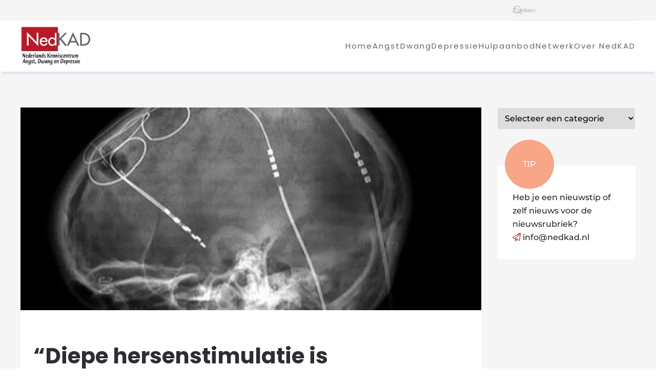

--- FILE ---
content_type: text/html; charset=UTF-8
request_url: https://nedkad.nl/nieuws/diepe-hersenstimulatie-is-doeltreffend-dwangstoornis/
body_size: 19885
content:
<!DOCTYPE html>
<html lang="nl-NL">
    <head>
        <meta charset="UTF-8">
        <meta name="viewport" content="width=device-width, initial-scale=1">
        <link rel="icon" href="/wp-content/uploads/2023/09/nedkadlogofavicon.png" sizes="any">
                <link rel="apple-touch-icon" href="/wp-content/uploads/2024/05/apple-touch-icon.png">
                <style>:root,::before,::after{--mec-color-skin: #40d9f1;--mec-color-skin-rgba-1: rgba(64, 217, 241, .25);--mec-color-skin-rgba-2: rgba(64, 217, 241, .5);--mec-color-skin-rgba-3: rgba(64, 217, 241, .75);--mec-color-skin-rgba-4: rgba(64, 217, 241, .11);--mec-container-normal-width: 1196px;--mec-container-large-width: 1690px;--mec-title-color-hover: #ba1828;--mec-fes-main-color: #40d9f1;--mec-fes-main-color-rgba-1: rgba(64, 217, 241, 0.12);--mec-fes-main-color-rgba-2: rgba(64, 217, 241, 0.23);--mec-fes-main-color-rgba-3: rgba(64, 217, 241, 0.03);--mec-fes-main-color-rgba-4: rgba(64, 217, 241, 0.3);--mec-fes-main-color-rgba-5: rgb(64 217 241 / 7%);--mec-fes-main-color-rgba-6: rgba(64, 217, 241, 0.2);--mec-fluent-main-color: #ade7ff;--mec-fluent-main-color-rgba-1: rgba(173, 231, 255, 0.3);--mec-fluent-main-color-rgba-2: rgba(173, 231, 255, 0.8);--mec-fluent-main-color-rgba-3: rgba(173, 231, 255, 0.1);--mec-fluent-main-color-rgba-4: rgba(173, 231, 255, 0.2);--mec-fluent-main-color-rgba-5: rgba(173, 231, 255, 0.7);--mec-fluent-main-color-rgba-6: rgba(173, 231, 255, 0.7);--mec-fluent-bold-color: #00acf8;--mec-fluent-bg-hover-color: #ebf9ff;--mec-fluent-bg-color: #f5f7f8;--mec-fluent-second-bg-color: #d6eef9;}.mec-wrap, .mec-wrap div:not([class^="elementor-"]), .lity-container, .mec-wrap h1, .mec-wrap h2, .mec-wrap h3, .mec-wrap h4, .mec-wrap h5, .mec-wrap h6, .entry-content .mec-wrap h1, .entry-content .mec-wrap h2, .entry-content .mec-wrap h3, .entry-content .mec-wrap h4, .entry-content .mec-wrap h5, .entry-content .mec-wrap h6, .mec-wrap .mec-totalcal-box input[type="submit"], .mec-wrap .mec-totalcal-box .mec-totalcal-view span, .mec-agenda-event-title a, .lity-content .mec-events-meta-group-booking select, .lity-content .mec-book-ticket-variation h5, .lity-content .mec-events-meta-group-booking input[type="number"], .lity-content .mec-events-meta-group-booking input[type="text"], .lity-content .mec-events-meta-group-booking input[type="email"],.mec-organizer-item a, .mec-single-event .mec-events-meta-group-booking ul.mec-book-tickets-container li.mec-book-ticket-container label{ font-family: "Montserrat", -apple-system, BlinkMacSystemFont, "Segoe UI", Roboto, sans-serif;}.mec-event-content p, .mec-search-bar-result .mec-event-detail{ font-family: Roboto, sans-serif;} .mec-wrap .mec-totalcal-box input, .mec-wrap .mec-totalcal-box select, .mec-checkboxes-search .mec-searchbar-category-wrap, .mec-wrap .mec-totalcal-box .mec-totalcal-view span{ font-family: "Roboto", Helvetica, Arial, sans-serif; }.mec-event-grid-modern .event-grid-modern-head .mec-event-day, .mec-event-list-minimal .mec-time-details, .mec-event-list-minimal .mec-event-detail, .mec-event-list-modern .mec-event-detail, .mec-event-grid-minimal .mec-time-details, .mec-event-grid-minimal .mec-event-detail, .mec-event-grid-simple .mec-event-detail, .mec-event-cover-modern .mec-event-place, .mec-event-cover-clean .mec-event-place, .mec-calendar .mec-event-article .mec-localtime-details div, .mec-calendar .mec-event-article .mec-event-detail, .mec-calendar.mec-calendar-daily .mec-calendar-d-top h2, .mec-calendar.mec-calendar-daily .mec-calendar-d-top h3, .mec-toggle-item-col .mec-event-day, .mec-weather-summary-temp{ font-family: "Roboto", sans-serif; } .mec-fes-form, .mec-fes-list, .mec-fes-form input, .mec-event-date .mec-tooltip .box, .mec-event-status .mec-tooltip .box, .ui-datepicker.ui-widget, .mec-fes-form button[type="submit"].mec-fes-sub-button, .mec-wrap .mec-timeline-events-container p, .mec-wrap .mec-timeline-events-container h4, .mec-wrap .mec-timeline-events-container div, .mec-wrap .mec-timeline-events-container a, .mec-wrap .mec-timeline-events-container span{ font-family: -apple-system, BlinkMacSystemFont, "Segoe UI", Roboto, sans-serif !important; }</style><meta name='robots' content='index, follow, max-image-preview:large, max-snippet:-1, max-video-preview:-1' />

            <script data-no-defer="1" data-ezscrex="false" data-cfasync="false" data-pagespeed-no-defer data-cookieconsent="ignore">
                var ctPublicFunctions = {"_ajax_nonce":"f1d108de59","_rest_nonce":"991306ded0","_ajax_url":"\/wp-admin\/admin-ajax.php","_rest_url":"https:\/\/nedkad.nl\/wp-json\/","data__cookies_type":"none","data__ajax_type":"rest","data__bot_detector_enabled":"1","data__frontend_data_log_enabled":1,"cookiePrefix":"","wprocket_detected":true,"host_url":"nedkad.nl","text__ee_click_to_select":"Klik om de hele gegevens te selecteren","text__ee_original_email":"De volledige tekst is","text__ee_got_it":"Duidelijk","text__ee_blocked":"Geblokkeerd","text__ee_cannot_connect":"Kan geen verbinding maken","text__ee_cannot_decode":"Kan e-mail niet decoderen. Onbekende reden","text__ee_email_decoder":"Cleantalk e-mail decoder","text__ee_wait_for_decoding":"De magie is onderweg!","text__ee_decoding_process":"Wacht een paar seconden terwijl we de contactgegevens decoderen."}
            </script>
        
            <script data-no-defer="1" data-ezscrex="false" data-cfasync="false" data-pagespeed-no-defer data-cookieconsent="ignore">
                var ctPublic = {"_ajax_nonce":"f1d108de59","settings__forms__check_internal":"0","settings__forms__check_external":"0","settings__forms__force_protection":0,"settings__forms__search_test":"1","settings__forms__wc_add_to_cart":"0","settings__data__bot_detector_enabled":"1","settings__sfw__anti_crawler":0,"blog_home":"https:\/\/nedkad.nl\/","pixel__setting":"3","pixel__enabled":true,"pixel__url":null,"data__email_check_before_post":"1","data__email_check_exist_post":1,"data__cookies_type":"none","data__key_is_ok":true,"data__visible_fields_required":true,"wl_brandname":"Anti-Spam by CleanTalk","wl_brandname_short":"CleanTalk","ct_checkjs_key":"32974e5913dc50e2ea4f844fa1761ba31000bf3676e5b227504e07720bf10609","emailEncoderPassKey":"11aeeb3390aaf45ce828a8062c0fb236","bot_detector_forms_excluded":"W10=","advancedCacheExists":true,"varnishCacheExists":false,"wc_ajax_add_to_cart":false}
            </script>
        
	<!-- This site is optimized with the Yoast SEO plugin v26.4 - https://yoast.com/wordpress/plugins/seo/ -->
	<title>&quot;Diepe hersenstimulatie is doeltreffend bij dwangstoornis&quot; - Nedkad</title>
	<meta name="description" content="Een recente real-worldstudie bevestigt dat diepe hersenstimulatie een succesvolle en goed verdraagbare behandeling is voor patiënten met een dwangstoornis." />
	<link rel="canonical" href="https://nedkad.nl/nieuws/diepe-hersenstimulatie-is-doeltreffend-dwangstoornis/" />
	<meta property="og:locale" content="nl_NL" />
	<meta property="og:type" content="article" />
	<meta property="og:title" content="&quot;Diepe hersenstimulatie is doeltreffend bij dwangstoornis&quot; - Nedkad" />
	<meta property="og:description" content="Een recente real-worldstudie bevestigt dat diepe hersenstimulatie een succesvolle en goed verdraagbare behandeling is voor patiënten met een dwangstoornis." />
	<meta property="og:url" content="https://nedkad.nl/nieuws/diepe-hersenstimulatie-is-doeltreffend-dwangstoornis/" />
	<meta property="og:site_name" content="Nedkad" />
	<meta property="article:modified_time" content="2024-04-18T13:04:43+00:00" />
	<meta property="og:image" content="https://nedkad.nl/wp-content/uploads/2023/07/Deep_Brain_Stimulation.jpg" />
	<meta property="og:image:width" content="431" />
	<meta property="og:image:height" content="262" />
	<meta property="og:image:type" content="image/jpeg" />
	<meta name="twitter:card" content="summary_large_image" />
	<meta name="twitter:label1" content="Geschatte leestijd" />
	<meta name="twitter:data1" content="2 minuten" />
	<script type="application/ld+json" class="yoast-schema-graph">{"@context":"https://schema.org","@graph":[{"@type":"WebPage","@id":"https://nedkad.nl/nieuws/diepe-hersenstimulatie-is-doeltreffend-dwangstoornis/","url":"https://nedkad.nl/nieuws/diepe-hersenstimulatie-is-doeltreffend-dwangstoornis/","name":"\"Diepe hersenstimulatie is doeltreffend bij dwangstoornis\" - Nedkad","isPartOf":{"@id":"https://nedkad.nl/#website"},"primaryImageOfPage":{"@id":"https://nedkad.nl/nieuws/diepe-hersenstimulatie-is-doeltreffend-dwangstoornis/#primaryimage"},"image":{"@id":"https://nedkad.nl/nieuws/diepe-hersenstimulatie-is-doeltreffend-dwangstoornis/#primaryimage"},"thumbnailUrl":"https://nedkad.nl/wp-content/uploads/2023/07/Deep_Brain_Stimulation.jpg","datePublished":"2020-02-12T13:46:26+00:00","dateModified":"2024-04-18T13:04:43+00:00","description":"Een recente real-worldstudie bevestigt dat diepe hersenstimulatie een succesvolle en goed verdraagbare behandeling is voor patiënten met een dwangstoornis.","breadcrumb":{"@id":"https://nedkad.nl/nieuws/diepe-hersenstimulatie-is-doeltreffend-dwangstoornis/#breadcrumb"},"inLanguage":"nl-NL","potentialAction":[{"@type":"ReadAction","target":["https://nedkad.nl/nieuws/diepe-hersenstimulatie-is-doeltreffend-dwangstoornis/"]}]},{"@type":"ImageObject","inLanguage":"nl-NL","@id":"https://nedkad.nl/nieuws/diepe-hersenstimulatie-is-doeltreffend-dwangstoornis/#primaryimage","url":"https://nedkad.nl/wp-content/uploads/2023/07/Deep_Brain_Stimulation.jpg","contentUrl":"https://nedkad.nl/wp-content/uploads/2023/07/Deep_Brain_Stimulation.jpg","width":431,"height":262},{"@type":"BreadcrumbList","@id":"https://nedkad.nl/nieuws/diepe-hersenstimulatie-is-doeltreffend-dwangstoornis/#breadcrumb","itemListElement":[{"@type":"ListItem","position":1,"name":"Home","item":"https://nedkad.nl/"},{"@type":"ListItem","position":2,"name":"Nieuws","item":"https://nedkad.nl/nieuws/"},{"@type":"ListItem","position":3,"name":"&#8220;Diepe hersenstimulatie is doeltreffend bij dwangstoornis&#8221;"}]},{"@type":"WebSite","@id":"https://nedkad.nl/#website","url":"https://nedkad.nl/","name":"Nedkad","description":"","potentialAction":[{"@type":"SearchAction","target":{"@type":"EntryPoint","urlTemplate":"https://nedkad.nl/?s={search_term_string}"},"query-input":{"@type":"PropertyValueSpecification","valueRequired":true,"valueName":"search_term_string"}}],"inLanguage":"nl-NL"}]}</script>
	<!-- / Yoast SEO plugin. -->


<link rel='dns-prefetch' href='//fd.cleantalk.org' />
<link rel='dns-prefetch' href='//js.stripe.com' />

<link rel="alternate" type="application/rss+xml" title="Nedkad &raquo; feed" href="https://nedkad.nl/feed/" />
<link rel="alternate" type="application/rss+xml" title="Nedkad &raquo; reacties feed" href="https://nedkad.nl/comments/feed/" />
<link data-minify="1" rel='stylesheet' id='simple_tooltips_style-css' href='https://nedkad.nl/wp-content/cache/min/1/wp-content/plugins/simple-tooltips/zebra_tooltips.css?ver=1741941304' media='all' />
<link rel='stylesheet' id='mec-select2-style-css' href='https://nedkad.nl/wp-content/plugins/modern-events-calendar/assets/packages/select2/select2.min.css?ver=7.6.0' media='all' />
<link data-minify="1" rel='stylesheet' id='mec-font-icons-css' href='https://nedkad.nl/wp-content/cache/min/1/wp-content/plugins/modern-events-calendar/assets/css/iconfonts.css?ver=1741941304' media='all' />
<link data-minify="1" rel='stylesheet' id='mec-frontend-style-css' href='https://nedkad.nl/wp-content/cache/min/1/wp-content/plugins/modern-events-calendar/assets/css/frontend.min.css?ver=1741941304' media='all' />
<link data-minify="1" rel='stylesheet' id='mec-tooltip-style-css' href='https://nedkad.nl/wp-content/cache/min/1/wp-content/plugins/modern-events-calendar/assets/packages/tooltip/tooltip.css?ver=1741941304' media='all' />
<link rel='stylesheet' id='mec-tooltip-shadow-style-css' href='https://nedkad.nl/wp-content/plugins/modern-events-calendar/assets/packages/tooltip/tooltipster-sideTip-shadow.min.css?ver=6.8.3' media='all' />
<link data-minify="1" rel='stylesheet' id='featherlight-css' href='https://nedkad.nl/wp-content/cache/min/1/wp-content/plugins/modern-events-calendar/assets/packages/featherlight/featherlight.css?ver=1741941304' media='all' />
<link rel='stylesheet' id='mec-lity-style-css' href='https://nedkad.nl/wp-content/plugins/modern-events-calendar/assets/packages/lity/lity.min.css?ver=6.8.3' media='all' />
<link data-minify="1" rel='stylesheet' id='mec-general-calendar-style-css' href='https://nedkad.nl/wp-content/cache/min/1/wp-content/plugins/modern-events-calendar/assets/css/mec-general-calendar.css?ver=1741941304' media='all' />
<style id='wp-emoji-styles-inline-css'>

	img.wp-smiley, img.emoji {
		display: inline !important;
		border: none !important;
		box-shadow: none !important;
		height: 1em !important;
		width: 1em !important;
		margin: 0 0.07em !important;
		vertical-align: -0.1em !important;
		background: none !important;
		padding: 0 !important;
	}
</style>
<link rel='stylesheet' id='cleantalk-public-css-css' href='https://nedkad.nl/wp-content/plugins/cleantalk-spam-protect/css/cleantalk-public.min.css?ver=6.70.1_1766147706' media='all' />
<link rel='stylesheet' id='cleantalk-email-decoder-css-css' href='https://nedkad.nl/wp-content/plugins/cleantalk-spam-protect/css/cleantalk-email-decoder.min.css?ver=6.70.1_1766147706' media='all' />
<link data-minify="1" href="https://nedkad.nl/wp-content/cache/min/1/wp-content/themes/yootheme-nedkad/css/theme.1.css?ver=1741941304" rel="stylesheet">
<link data-minify="1" href="https://nedkad.nl/wp-content/cache/min/1/wp-content/themes/yootheme-nedkad/css/custom.css?ver=1741941304" rel="stylesheet">
<script src="https://nedkad.nl/wp-includes/js/jquery/jquery.min.js?ver=3.7.1" id="jquery-core-js"></script>
<script src="https://nedkad.nl/wp-includes/js/jquery/jquery-migrate.min.js?ver=3.4.1" id="jquery-migrate-js"></script>
<script src="https://nedkad.nl/wp-content/plugins/modern-events-calendar/assets/js/mec-general-calendar.js?ver=7.6.0" id="mec-general-calendar-script-js"></script>
<script src="https://nedkad.nl/wp-content/plugins/modern-events-calendar/assets/packages/tooltip/tooltip.js?ver=7.6.0" id="mec-tooltip-script-js"></script>
<script id="mec-frontend-script-js-extra">
var mecdata = {"day":"dag","days":"dagen","hour":"uur","hours":"uren","minute":"minuut","minutes":"minuten","second":"seconde","seconds":"secondes","next":"Volgende","prev":"Vorige","elementor_edit_mode":"no","recapcha_key":"LmWrkTzcpVh6ZBBJHY","ajax_url":"https:\/\/nedkad.nl\/wp-admin\/admin-ajax.php","fes_nonce":"0ad3d8486c","fes_thankyou_page_time":"2000","fes_upload_nonce":"9e285d4c5b","current_year":"2026","current_month":"01","datepicker_format":"dd-mm-yy&d-m-Y"};
</script>
<script src="https://nedkad.nl/wp-content/plugins/modern-events-calendar/assets/js/frontend.js?ver=7.6.0" id="mec-frontend-script-js"></script>
<script src="https://nedkad.nl/wp-content/plugins/modern-events-calendar/assets/js/events.js?ver=7.6.0" id="mec-events-script-js"></script>
<script src="https://nedkad.nl/wp-content/plugins/cleantalk-spam-protect/js/apbct-public-bundle.min.js?ver=6.70.1_1766147706" id="apbct-public-bundle.min-js-js"></script>
<script src="https://fd.cleantalk.org/ct-bot-detector-wrapper.js?ver=6.70.1" id="ct_bot_detector-js" defer data-wp-strategy="defer"></script>
<script src="https://js.stripe.com/v3/?ver=6.8.3" id="mec-stripe-js"></script>
<link rel="https://api.w.org/" href="https://nedkad.nl/wp-json/" /><link rel="alternate" title="JSON" type="application/json" href="https://nedkad.nl/wp-json/wp/v2/nieuws/19033" /><link rel="EditURI" type="application/rsd+xml" title="RSD" href="https://nedkad.nl/xmlrpc.php?rsd" />
<meta name="generator" content="WordPress 6.8.3" />
<link rel='shortlink' href='https://nedkad.nl/?p=19033' />
<link rel="alternate" title="oEmbed (JSON)" type="application/json+oembed" href="https://nedkad.nl/wp-json/oembed/1.0/embed?url=https%3A%2F%2Fnedkad.nl%2Fnieuws%2Fdiepe-hersenstimulatie-is-doeltreffend-dwangstoornis%2F" />
<link rel="alternate" title="oEmbed (XML)" type="text/xml+oembed" href="https://nedkad.nl/wp-json/oembed/1.0/embed?url=https%3A%2F%2Fnedkad.nl%2Fnieuws%2Fdiepe-hersenstimulatie-is-doeltreffend-dwangstoornis%2F&#038;format=xml" />
<script>
	function expand(param) {
		param.style.display = (param.style.display == "none") ? "block" : "none";
	}
	function read_toggle(id, more, less) {
		el = document.getElementById("readlink" + id);
		el.innerHTML = (el.innerHTML == more) ? less : more;
		expand(document.getElementById("read" + id));
	}
	</script><script src="https://nedkad.nl/wp-content/themes/yootheme/packages/theme-analytics/app/analytics.min.js?ver=4.5.31" defer></script>
<script src="https://nedkad.nl/wp-content/themes/yootheme/packages/theme-cookie/app/cookie.min.js?ver=4.5.31" defer></script>
<script src="https://nedkad.nl/wp-content/themes/yootheme/vendor/assets/uikit/dist/js/uikit.min.js?ver=4.5.31"></script>
<script src="https://nedkad.nl/wp-content/themes/yootheme/vendor/assets/uikit/dist/js/uikit-icons-fuse.min.js?ver=4.5.31"></script>
<script src="https://nedkad.nl/wp-content/themes/yootheme/js/theme.js?ver=4.5.31"></script>
<script>window.yootheme ||= {}; var $theme = yootheme.theme = {"google_analytics":"G-8ZVL82CMR2","google_analytics_anonymize":"","cookie":{"mode":"consent","template":"<div class=\"tm-cookie-banner uk-section uk-section-xsmall uk-section-muted uk-position-bottom uk-position-fixed\">\n        <div class=\"uk-container uk-container-expand uk-text-center\">\n\n            <p>Door gebruik te maken van deze website ga je akkoord met het gebruik van geanonimiseerde cookies t.b.v. het analyseren van het gebruik van deze website.\u00a0<\/p>\n                            <button type=\"button\" class=\"js-accept uk-close uk-position-center-right uk-position-medium\" data-uk-close data-uk-toggle=\"target: !.uk-section; animation: true\"><\/button>\n            \n                        <button type=\"button\" class=\"js-reject uk-button uk-button-default uk-margin-small-left\" data-uk-toggle=\"target: !.uk-section; animation: true\">Sluit deze melding<\/button>\n            \n        <\/div>\n    <\/div>","position":"bottom"},"i18n":{"close":{"label":"Sluiten","0":"yootheme"},"totop":{"label":"Back to top","0":"yootheme"},"marker":{"label":"Open","0":"yootheme"},"navbarToggleIcon":{"label":"Menu openen","0":"yootheme"},"paginationPrevious":{"label":"Vorige pagina","0":"yootheme"},"paginationNext":{"label":"Volgende pagina","0":"yootheme"},"searchIcon":{"toggle":"Open Search","submit":"Submit Search"},"slider":{"next":"Next slide","previous":"Previous slide","slideX":"Slide %s","slideLabel":"%s of %s"},"slideshow":{"next":"Next slide","previous":"Previous slide","slideX":"Slide %s","slideLabel":"%s of %s"},"lightboxPanel":{"next":"Next slide","previous":"Previous slide","slideLabel":"%s of %s","close":"Close"}}};</script>
<script async src="https://www.googletagmanager.com/gtag/js?id=G-8ZVL82CMR2"></script>
<script>
  window.dataLayer = window.dataLayer || [];
  function gtag(){dataLayer.push(arguments);}
  gtag('js', new Date());

  gtag('config', 'G-8ZVL82CMR2');
</script><style type="text/css">

*[id^='readlink'] {
 font-weight: normal;
 color: #ffffff;
 background: #ba1828;
 padding: 5px 15px;
 border-bottom: 5px solid #dbdbdb;
 -webkit-box-shadow: none !important;
 box-shadow: none !important;
 -webkit-transition: none !important;
}

*[id^='readlink']:hover {
 font-weight: normal;
 color: #191919;
 padding: 5px 15px;
 border-bottom: 5px solid #dbdbdb;
}

*[id^='readlink']:focus {
 outline: none;
 color: #ffffff;
}

</style>
<noscript><style id="rocket-lazyload-nojs-css">.rll-youtube-player, [data-lazy-src]{display:none !important;}</style></noscript>		<script src="https://kit.fontawesome.com/b4acf342eb.js" crossorigin="anonymous"></script>
		
		

    </head>
    <body class="wp-singular nieuws-template-default single single-nieuws postid-19033 wp-theme-yootheme wp-child-theme-yootheme-nedkad  mec-theme-yootheme">
        
        <div class="uk-hidden-visually uk-notification uk-notification-top-left uk-width-auto">
            <div class="uk-notification-message">
                <a href="#tm-main">Skip to main content</a>
            </div>
        </div>
    
        
        
        <div class="tm-page">

                        


<header class="tm-header-mobile uk-hidden@m">


        <div uk-sticky show-on-up animation="uk-animation-slide-top" cls-active="uk-navbar-sticky" sel-target=".uk-navbar-container">
    
        <div class="uk-navbar-container">

            <div class="uk-container uk-container-expand">
                <nav class="uk-navbar" uk-navbar="{&quot;align&quot;:&quot;left&quot;,&quot;container&quot;:&quot;.tm-header-mobile &gt; [uk-sticky]&quot;,&quot;boundary&quot;:&quot;.tm-header-mobile .uk-navbar-container&quot;}">

                                        <div class="uk-navbar-left ">

                                                    <a href="https://nedkad.nl/" aria-label="Terug naar de homepage" class="uk-logo uk-navbar-item">
    <picture>
<source type="image/webp" srcset="/wp-content/themes/yootheme/cache/5a/logo-nedkad-subtitel-v1-5a8bfe07.webp 200w, /wp-content/themes/yootheme/cache/85/logo-nedkad-subtitel-v1-8547c5c8.webp 400w" sizes="(min-width: 200px) 200px">
<img alt="Nedkad" loading="eager" src="/wp-content/themes/yootheme/cache/4a/logo-nedkad-subtitel-v1-4aaa600c.png" width="200" height="104">
</picture></a>                        
                        
                        
                    </div>
                    
                    
                                        <div class="uk-navbar-right">

                                                                            
                                                    <a uk-toggle href="#tm-dialog-mobile" class="uk-navbar-toggle">

        
        <div uk-navbar-toggle-icon></div>

        
    </a>                        
                    </div>
                    
                </nav>
            </div>

        </div>

        </div>
    



        <div id="tm-dialog-mobile" uk-offcanvas="container: true; overlay: true" mode="slide" flip>
        <div class="uk-offcanvas-bar uk-flex uk-flex-column">

                        <button class="uk-offcanvas-close uk-close-large" type="button" uk-close uk-toggle="cls: uk-close-large; mode: media; media: @s"></button>
            
                        <div class="uk-margin-auto-bottom">
                
<div class="uk-panel widget widget_nav_menu" id="nav_menu-13">

    
    
<ul class="uk-nav uk-nav-secondary uk-nav-divider uk-nav-accordion" uk-nav="targets: &gt; .js-accordion" uk-scrollspy-nav="closest: li; scroll: true;">
    
	<li class="menu-item menu-item-type-custom menu-item-object-custom"><a href="/">Home</a></li>
	<li class="menu-item menu-item-type-custom menu-item-object-custom menu-item-has-children js-accordion uk-parent"><a href>Angst <span uk-nav-parent-icon></span></a>
	<ul class="uk-nav-sub">

		<li class="menu-item menu-item-type-custom menu-item-object-custom"><a href="/angst">Angst overzicht</a></li>
		<li class="menu-item menu-item-type-post_type menu-item-object-post"><a href="https://nedkad.nl/angst/paniekstoornis/">Paniekstoornis</a></li>
		<li class="menu-item menu-item-type-post_type menu-item-object-post"><a href="https://nedkad.nl/angst/agorafobie/">Agorafobie</a></li>
		<li class="menu-item menu-item-type-post_type menu-item-object-post"><a href="https://nedkad.nl/angst/sociale-angststoornis/">Sociale angststoornis</a></li>
		<li class="menu-item menu-item-type-post_type menu-item-object-post"><a href="https://nedkad.nl/angst/gegeneraliseerde-angststoornis/">Gegeneraliseerde angststoornis</a></li>
		<li class="menu-item menu-item-type-post_type menu-item-object-post"><a href="https://nedkad.nl/angst/zelftest/">Zelftest angst</a></li>
		<li class="menu-item menu-item-type-post_type menu-item-object-post"><a href="https://nedkad.nl/angst/angststoornis-bij-kinderen/">Angststoornis bij kinderen</a></li>
		<li class="menu-item menu-item-type-post_type menu-item-object-post"><a href="https://nedkad.nl/angst/angststoornis-bij-ouderen/">Angststoornis bij ouderen</a></li>
		<li class="menu-item menu-item-type-post_type menu-item-object-post"><a href="https://nedkad.nl/angst/factsheets-angst/">Informatie voor professionals</a></li></ul></li>
	<li class="menu-item menu-item-type-custom menu-item-object-custom menu-item-has-children js-accordion uk-parent"><a href>Dwang <span uk-nav-parent-icon></span></a>
	<ul class="uk-nav-sub">

		<li class="menu-item menu-item-type-custom menu-item-object-custom"><a href="/dwang">Dwang overzicht</a></li>
		<li class="menu-item menu-item-type-post_type menu-item-object-post"><a href="https://nedkad.nl/dwang/behandeling-dwang/">Behandeling dwangstoornis</a></li>
		<li class="menu-item menu-item-type-post_type menu-item-object-post"><a href="https://nedkad.nl/dwang/testdwang-b/">Dwangstoornis &amp; Depressie</a></li>
		<li class="menu-item menu-item-type-post_type menu-item-object-post"><a href="https://nedkad.nl/dwang/meer-over-dwang/">Meer over dwang</a></li>
		<li class="menu-item menu-item-type-post_type menu-item-object-post"><a href="https://nedkad.nl/dwang/dwangstoornis-bij-kinderen/">Dwangstoornis bij kinderen</a></li>
		<li class="menu-item menu-item-type-post_type menu-item-object-post"><a href="https://nedkad.nl/dwang/dwangstoornis-bij-ouderen/">Dwangstoornis bij ouderen</a></li>
		<li class="menu-item menu-item-type-post_type menu-item-object-post"><a href="https://nedkad.nl/dwang/factsheets-dwang/">Informatie voor professionals</a></li></ul></li>
	<li class="menu-item menu-item-type-custom menu-item-object-custom menu-item-has-children js-accordion uk-parent"><a href>Depressie <span uk-nav-parent-icon></span></a>
	<ul class="uk-nav-sub">

		<li class="menu-item menu-item-type-custom menu-item-object-custom"><a href="/depressie">Depressie overzicht</a></li>
		<li class="menu-item menu-item-type-post_type menu-item-object-post"><a href="https://nedkad.nl/depressie/wat-is-depressie/">Wat is een depressie?</a></li>
		<li class="menu-item menu-item-type-post_type menu-item-object-post"><a href="https://nedkad.nl/depressie/hoe-ontstaat-een-depressie-2/">Hoe ontstaat een depressie?</a></li>
		<li class="menu-item menu-item-type-post_type menu-item-object-post"><a href="https://nedkad.nl/depressie/behandeling-depressie/">Behandeling depressie</a></li>
		<li class="menu-item menu-item-type-post_type menu-item-object-post"><a href="https://nedkad.nl/depressie/zelftest-depressie/">Zelftest depressie</a></li>
		<li class="menu-item menu-item-type-post_type menu-item-object-post"><a href="https://nedkad.nl/depressie/depressie-bij-kinderen/">Depressie bij kinderen</a></li>
		<li class="menu-item menu-item-type-post_type menu-item-object-post"><a href="https://nedkad.nl/depressie/depressie-bij-ouderen/">Depressie bij ouderen</a></li>
		<li class="menu-item menu-item-type-post_type menu-item-object-post"><a href="https://nedkad.nl/depressie/factsheets-depressie/">Informatie voor professionals</a></li></ul></li>
	<li class="menu-item menu-item-type-custom menu-item-object-custom menu-item-has-children js-accordion uk-parent"><a href>Hulpaanbod <span uk-nav-parent-icon></span></a>
	<ul class="uk-nav-sub">

		<li class="menu-item menu-item-type-post_type menu-item-object-post"><a href="https://nedkad.nl/hulp-zoeken/ggz/">GGZ</a></li>
		<li class="menu-item menu-item-type-custom menu-item-object-custom"><a href="/category/hulp-zoeken/#hulpaanbodoverzicht">Hulpaanbod</a></li>
		<li class="menu-item menu-item-type-post_type menu-item-object-post"><a href="https://nedkad.nl/hulp-zoeken/second-opinion/">Second opinion</a></li></ul></li>
	<li class="menu-item menu-item-type-custom menu-item-object-custom menu-item-has-children js-accordion uk-parent"><a href>Netwerk <span uk-nav-parent-icon></span></a>
	<ul class="uk-nav-sub">

		<li class="menu-item menu-item-type-custom menu-item-object-custom"><a href="https://nedkad.nl/netwerk/">Over netwerk</a></li>
		<li class="menu-item menu-item-type-post_type menu-item-object-post"><a href="https://nedkad.nl/netwerk/wilt-u-ook-deelnemen/">Deelname</a></li>
		<li class="menu-item menu-item-type-custom menu-item-object-custom"><a href="/netwerk/deelnemende-instellingen/">Deelnemende instellingen</a></li>
		<li class="menu-item menu-item-type-post_type menu-item-object-post"><a href="https://nedkad.nl/netwerk/werkgroepen/">Werkgroepen</a></li>
		<li class="menu-item menu-item-type-post_type menu-item-object-post"><a href="https://nedkad.nl/netwerk/conferenties/">Conferenties</a></li>
		<li class="menu-item menu-item-type-post_type menu-item-object-post"><a href="https://nedkad.nl/netwerk/zorgstandaarden/">Zorgstandaarden</a></li>
		<li class="menu-item menu-item-type-custom menu-item-object-custom"><a href="/onderzoek">Onderzoek</a></li></ul></li>
	<li class="menu-item menu-item-type-custom menu-item-object-custom"><a href="/over-nedkad">Over NedKAD</a></li>
	<li class="menu-item menu-item-type-custom menu-item-object-custom"><a href="/nieuws_categorie/nieuws/">Nieuws</a></li>
	<li class="menu-item menu-item-type-custom menu-item-object-custom"><a href="/agenda">Agenda</a></li></ul>

</div>
            </div>
            
            
        </div>
    </div>
    
    
    

</header>


<div class="tm-toolbar tm-toolbar-default uk-visible@m">
    <div class="uk-container uk-flex uk-flex-middle">

        
                <div class="uk-margin-auto-left">
            <div class="uk-grid-medium uk-child-width-auto uk-flex-middle" uk-grid="margin: uk-margin-small-top">
                <div>
<div class="uk-panel widget widget_search" id="search-5">

    
    

    <form apbct-form-sign="native_search" id="search-0" action="https://nedkad.nl/" method="get" role="search" class="uk-search uk-search-default"><span uk-search-icon></span><input name="s" placeholder="Zoeken" required aria-label="Zoeken" type="search" class="uk-search-input"><input
                    class="apbct_special_field apbct_email_id__search_form"
                    name="apbct__email_id__search_form"
                    aria-label="apbct__label_id__search_form"
                    type="text" size="30" maxlength="200" autocomplete="off"
                    value=""
                /><input
                   id="apbct_submit_id__search_form" 
                   class="apbct_special_field apbct__email_id__search_form"
                   name="apbct__label_id__search_form"
                   aria-label="apbct_submit_name__search_form"
                   type="submit"
                   size="30"
                   maxlength="200"
                   value="41543"
               /></form>
    

</div>
</div>            </div>
        </div>
        
    </div>
</div>

<header class="tm-header uk-visible@m">



        <div uk-sticky media="@m" cls-active="uk-navbar-sticky" sel-target=".uk-navbar-container">
    
        <div class="uk-navbar-container">

            <div class="uk-container">
                <nav class="uk-navbar" uk-navbar="{&quot;align&quot;:&quot;left&quot;,&quot;container&quot;:&quot;.tm-header &gt; [uk-sticky]&quot;,&quot;boundary&quot;:&quot;.tm-header .uk-navbar-container&quot;}">

                                        <div class="uk-navbar-left ">

                                                    <a href="https://nedkad.nl/" aria-label="Terug naar de homepage" class="uk-logo uk-navbar-item">
    <picture>
<source type="image/webp" srcset="/wp-content/themes/yootheme/cache/5a/logo-nedkad-subtitel-v1-5a8bfe07.webp 200w, /wp-content/themes/yootheme/cache/85/logo-nedkad-subtitel-v1-8547c5c8.webp 400w" sizes="(min-width: 200px) 200px">
<img alt="Nedkad" loading="eager" src="/wp-content/themes/yootheme/cache/4a/logo-nedkad-subtitel-v1-4aaa600c.png" width="200" height="104">
</picture></a>                        
                        
                        
                    </div>
                    
                    
                                        <div class="uk-navbar-right">

                                                    
<ul class="uk-navbar-nav">
    
	<li class="menu-item menu-item-type-post_type menu-item-object-page menu-item-home"><a href="https://nedkad.nl/">Home</a></li>
	<li class="menu-item menu-item-type-post_type menu-item-object-page menu-item-has-children uk-parent"><a href="https://nedkad.nl/angst/">Angst</a>
	<div class="uk-drop uk-navbar-dropdown"><div><ul class="uk-nav uk-navbar-dropdown-nav">

		<li class="menu-item menu-item-type-post_type menu-item-object-post"><a href="https://nedkad.nl/angst/paniekstoornis/">Paniekstoornis</a></li>
		<li class="menu-item menu-item-type-post_type menu-item-object-post"><a href="https://nedkad.nl/angst/agorafobie/">Agorafobie</a></li>
		<li class="menu-item menu-item-type-post_type menu-item-object-post"><a href="https://nedkad.nl/angst/sociale-angststoornis/">Sociale angststoornis</a></li>
		<li class="menu-item menu-item-type-post_type menu-item-object-post"><a href="https://nedkad.nl/angst/gegeneraliseerde-angststoornis/">Gegeneraliseerde angststoornis</a></li>
		<li class="menu-item menu-item-type-post_type menu-item-object-post"><a href="https://nedkad.nl/angst/zelftest/">Zelftest angst</a></li>
		<li class="menu-item menu-item-type-post_type menu-item-object-post"><a href="https://nedkad.nl/angst/angststoornis-bij-kinderen/">Angststoornis bij kinderen</a></li>
		<li class="menu-item menu-item-type-post_type menu-item-object-post"><a href="https://nedkad.nl/angst/angststoornis-bij-ouderen/">Angststoornis bij ouderen</a></li>
		<li class="menu-item menu-item-type-post_type menu-item-object-post"><a href="https://nedkad.nl/angst/factsheets-angst/">Informatie voor professionals</a></li></ul></div></div></li>
	<li class="menu-item menu-item-type-post_type menu-item-object-page menu-item-has-children uk-parent"><a href="https://nedkad.nl/dwang/">Dwang</a>
	<div class="uk-drop uk-navbar-dropdown"><div><ul class="uk-nav uk-navbar-dropdown-nav">

		<li class="menu-item menu-item-type-post_type menu-item-object-post"><a href="https://nedkad.nl/dwang/behandeling-dwang/">Behandeling dwangstoornis</a></li>
		<li class="menu-item menu-item-type-post_type menu-item-object-post"><a href="https://nedkad.nl/dwang/testdwang-b/">Dwangstoornis &amp; Depressie</a></li>
		<li class="menu-item menu-item-type-post_type menu-item-object-post"><a href="https://nedkad.nl/dwang/meer-over-dwang/">Meer over dwang</a></li>
		<li class="menu-item menu-item-type-post_type menu-item-object-post"><a href="https://nedkad.nl/dwang/dwangstoornis-bij-kinderen/">Dwangstoornis bij kinderen</a></li>
		<li class="menu-item menu-item-type-post_type menu-item-object-post"><a href="https://nedkad.nl/dwang/dwangstoornis-bij-ouderen/">Dwangstoornis bij ouderen</a></li>
		<li class="menu-item menu-item-type-post_type menu-item-object-post"><a href="https://nedkad.nl/dwang/factsheets-dwang/">Informatie voor professionals</a></li></ul></div></div></li>
	<li class="menu-item menu-item-type-post_type menu-item-object-page menu-item-has-children uk-parent"><a href="https://nedkad.nl/depressie/">Depressie</a>
	<div class="uk-drop uk-navbar-dropdown"><div><ul class="uk-nav uk-navbar-dropdown-nav">

		<li class="menu-item menu-item-type-post_type menu-item-object-post"><a href="https://nedkad.nl/depressie/wat-is-depressie/">Wat is een depressie?</a></li>
		<li class="menu-item menu-item-type-post_type menu-item-object-post"><a href="https://nedkad.nl/depressie/hoe-ontstaat-een-depressie-2/">Hoe ontstaat een depressie?</a></li>
		<li class="menu-item menu-item-type-post_type menu-item-object-post"><a href="https://nedkad.nl/depressie/behandeling-depressie/">Behandeling depressie</a></li>
		<li class="menu-item menu-item-type-post_type menu-item-object-post"><a href="https://nedkad.nl/depressie/zelftest-depressie/">Zelftest depressie</a></li>
		<li class="menu-item menu-item-type-post_type menu-item-object-post"><a href="https://nedkad.nl/depressie/depressie-bij-kinderen/">Depressie bij kinderen</a></li>
		<li class="menu-item menu-item-type-post_type menu-item-object-post"><a href="https://nedkad.nl/depressie/depressie-bij-ouderen/">Depressie bij ouderen</a></li>
		<li class="menu-item menu-item-type-post_type menu-item-object-post"><a href="https://nedkad.nl/depressie/factsheets-depressie/">Informatie voor professionals</a></li></ul></div></div></li>
	<li class="menu-item menu-item-type-taxonomy menu-item-object-category menu-item-has-children uk-parent"><a href="https://nedkad.nl/category/hulp-zoeken/">Hulpaanbod</a>
	<div class="uk-drop uk-navbar-dropdown"><div><ul class="uk-nav uk-navbar-dropdown-nav">

		<li class="menu-item menu-item-type-post_type menu-item-object-post"><a href="https://nedkad.nl/hulp-zoeken/ggz/">GGZ</a></li>
		<li class="menu-item menu-item-type-custom menu-item-object-custom"><a href="/category/hulp-zoeken#hulpaanbodoverzicht" uk-scroll>Hulpaanbod</a></li>
		<li class="menu-item menu-item-type-post_type menu-item-object-post"><a href="https://nedkad.nl/hulp-zoeken/second-opinion/">Second opinion</a></li></ul></div></div></li>
	<li class="menu-item menu-item-type-post_type menu-item-object-page menu-item-has-children uk-parent"><a href="https://nedkad.nl/netwerk/">Netwerk</a>
	<div class="uk-drop uk-navbar-dropdown"><div><ul class="uk-nav uk-navbar-dropdown-nav">

		<li class="menu-item menu-item-type-post_type menu-item-object-post"><a href="https://nedkad.nl/netwerk/wilt-u-ook-deelnemen/">Deelname</a></li>
		<li class="menu-item menu-item-type-post_type menu-item-object-post"><a href="https://nedkad.nl/netwerk/deelnemende-instellingen/">Deelnemende instellingen</a></li>
		<li class="menu-item menu-item-type-post_type menu-item-object-post"><a href="https://nedkad.nl/netwerk/werkgroepen/">Werkgroepen</a></li>
		<li class="menu-item menu-item-type-post_type menu-item-object-post"><a href="https://nedkad.nl/netwerk/conferenties/">Conferenties</a></li>
		<li class="menu-item menu-item-type-post_type menu-item-object-post"><a href="https://nedkad.nl/netwerk/zorgstandaarden/">Zorgstandaarden</a></li></ul></div></div></li>
	<li class="menu-item menu-item-type-post_type menu-item-object-page menu-item-has-children uk-parent"><a href="https://nedkad.nl/over-nedkad/">Over NedKAD</a>
	<div class="uk-drop uk-navbar-dropdown"><div><ul class="uk-nav uk-navbar-dropdown-nav">

		<li class="menu-item menu-item-type-post_type menu-item-object-page"><a href="https://nedkad.nl/impact/">Impact</a></li>
		<li class="menu-item menu-item-type-taxonomy menu-item-object-nieuws_categorie"><a href="https://nedkad.nl/nieuws_categorie/nieuws/">Nieuws</a></li>
		<li class="menu-item menu-item-type-post_type menu-item-object-page"><a href="https://nedkad.nl/onderzoek/">Onderzoek</a></li>
		<li class="menu-item menu-item-type-post_type menu-item-object-page"><a href="https://nedkad.nl/agenda/">Agenda</a></li></ul></div></div></li></ul>
                        
                                                                            
                    </div>
                    
                </nav>
            </div>

        </div>

        </div>
    







</header>

            
            
            <main id="tm-main" >

                <!-- Builder #template-9AIuy0HA -->
<div class="nieuwsitem uk-section-default uk-section">
    
        
        
        
            
                                <div class="uk-container">                
                    <div class="uk-grid tm-grid-expand uk-grid-margin" uk-grid>
<div class="uk-width-3-4@m nieuwsitemkolom1" id="contentvlak">
    
        
            
            
            
                
                    
<div class="uk-margin">
        <picture>
<source type="image/webp" srcset="/wp-content/themes/yootheme/cache/dd/Deep_Brain_Stimulation-ddddceb2.webp 768w, /wp-content/themes/yootheme/cache/48/Deep_Brain_Stimulation-482d7510.webp 1024w" sizes="(min-width: 1024px) 1024px">
<img fetchpriority="high" decoding="async" src="/wp-content/themes/yootheme/cache/58/Deep_Brain_Stimulation-5887696f.jpeg" width="1024" height="450" class="el-image" alt loading="eager">
</picture>    
    
</div>
<h1 class="nieuwsheadline">        &#8220;Diepe hersenstimulatie is doeltreffend bij dwangstoornis&#8221;    </h1><div class="uk-panel nieuwstekst uk-margin"><p><strong>Een recente studie bevestigt dat diepe hersenstimulatie een succesvolle en goed verdraagbare behandeling is voor patiënten met een dwangstoornis. Bovendien verbeteren na deze neurochirurgische ingreep ook de depressieve symptomen van patiënten met een dwangstoornis. Bij de studie waren verschillende Europese centra betrokken die werden opgeleid door een team van UZ Leuven en UPC KU Leuven. </strong></p>
<p>Eind jaren 90 pasten neurochirurg prof. dr. Bart Nuttin en zijn team van UZ Leuven als eersten ter wereld diepe hersenstimulatie toe bij vier patiënten met een dwangstoornis. In 2016 volgde een dubbelblinde, gecontroleerde klinische studie die de veiligheid en werkzaamheid aantoonde bij 24 Leuvense patiënten. Recent publiceerde het team een nieuwe studie waarin 30 patiënten met diepe hersenstimulatie langdurig werden opgevolgd.</p>
<h3>Real-worldstudie met meerdere neurochirurgen</h3>
<p>In plaats van een klassiek klinisch onderzoek, kozen ze voor een real-worldstudie zonder controlegroep en zonder strikte selectie van de testpersonen, waarbij meerdere Europese centra betrokken waren. Neurochirurgen van over heel Europa kwamen in Leuven langs om de techniek te leren of het team werd bij hen uitgenodigd om ze te tonen. Dat is een belangrijke meerwaarde van deze real-worldstudie, want een behandeling is pas echt succesvol als ze wereldwijd in de handen van meerdere neurochirurgen en psychiaters werkt.</p>
<p>Hersenstimulatie leidde bij de meeste patiënten tot een sterke vermindering van de symptomen. Uit de verschillende studies blijkt ook dat het positieve effect langdurig aanhoudt: patiënten waarbij de ingreep vanaf het begin goede resultaten had, bleken hun dwangstoornis dankzij hersenstimulatie 15 jaar later nog altijd onder controle te hebben&#8221;, vertelt professor Nuttin op <a href="https://www.uzleuven.be/nl/nieuws/diepe-hersenstimulatie-doeltreffend-bij-dwangstoornis" target="_blank" rel="noopener">de site van UZ Leuven</a>.</p>
<h3>Diepe hersenstimulatie is doeltreffend bij dwangstoornis</h3>
<p>De studie toont aan dat ook depressieve symptomen van patiënten met een dwangstoornis verbeterden na diepe hersenstimulatie. Er wordt nu verder onderzocht of de behandeling eveneens kan helpen bij depressie in het algemeen en bij andere psychiatrische aandoeningen.</p>
<p>Ondertussen werd het apparaatje voor hersenstimulatie al goedgekeurd voor gebruik bij dwangstoornis door het Amerikaanse geneesmiddelenagentschap en kreeg het een CE-markering van de Europese Unie . Toch is professor Nuttin voorzichtig om het een standaardbehandeling te noemen. Als neurochirurgen en psychiaters zijn we zelf het meest kritisch. We willen graag een tweede gecontroleerde klinische studie zien die de veiligheid en effectiviteit aantoont, voordat we het beschouwen als algemeen aanvaarde behandeling.</p>
<p>Bron: <a href="https://www.uzleuven.be/nl/nieuws/diepe-hersenstimulatie-doeltreffend-bij-dwangstoornis" target="_blank" rel="noopener">UZ Leuven</a><br />
Publicatie in <a href="https://www.nature.com/articles/s41380-019-0562-6" target="_blank" rel="noopener">Molecular Psychiatry</a></p></div>
                
            
        
    
</div>
<div class="uk-width-1-4@m">
    
        
            
            
            
                
                    
<div class="uk-panel uk-sticky widget widget_text" id="newscat" uk-sticky="media: 560; offset: 170;bottom: #contentvlak">
            <h3 class="el-title">                    Categorieën                </h3>    
    			<div class="uk-panel textwidget"><p><select name="category-dropdown" onchange="if (this.value) window.location.href=this.value;"><option value="">Selecteer een categorie</option><option value="https://nedkad.nl/nieuws_categorie/nieuws/" >Nieuws (913)</option><option value="https://nedkad.nl/nieuws_categorie/angst/" >&nbsp;&nbsp;&nbsp;&nbsp;Angst (163)</option><option value="https://nedkad.nl/nieuws_categorie/behandelmethoden/" >&nbsp;&nbsp;&nbsp;&nbsp;Behandelmethoden (147)</option><option value="https://nedkad.nl/nieuws_categorie/depressie/" >&nbsp;&nbsp;&nbsp;&nbsp;Depressie (272)</option><option value="https://nedkad.nl/nieuws_categorie/dwang/" >&nbsp;&nbsp;&nbsp;&nbsp;Dwang (85)</option><option value="https://nedkad.nl/nieuws_categorie/meedoen-onderzoek/" >&nbsp;&nbsp;&nbsp;&nbsp;Meedoen onderzoek (60)</option><option value="https://nedkad.nl/nieuws_categorie/overig/" >&nbsp;&nbsp;&nbsp;&nbsp;Overig (129)</option><option value="https://nedkad.nl/nieuws_categorie/suicide/" >&nbsp;&nbsp;&nbsp;&nbsp;Suicide (55)</option><script>
    document.getElementsByName('category-dropdown')[0].value = '';
  </script><br />
</select></p>
</div>
		
</div><div class="uk-panel heeftuzelfnieuws uk-sticky uk-margin" uk-sticky="media: 560; offset: 285;bottom: #contentvlak"><p><span class="tip">TIP</span></p>
<p>Heb je een nieuwstip of zelf nieuws voor de nieuwsrubriek? <br /><i class="fa-light fa-paper-plane"></i> info@nedkad.nl</p></div>
                
            
        
    
</div></div><div class="uk-grid tm-grid-expand uk-child-width-1-1 uk-grid-margin">
<div class="uk-width-1-1">
    
        
            
            
            
                
                    <hr>
                
            
        
    
</div></div>
                                </div>                
            
        
    
</div>        
            </main>

            
                        <footer>
                <!-- Builder #footer -->
<div class="uk-section-default uk-section">
    
        
        
        
            
                                <div class="uk-container">                
                    <div class="uk-grid tm-grid-expand uk-grid-column-large uk-grid-margin" uk-grid>
<div class="uk-width-1-4@m">
    
        
            
            
            
                
                    
<h2 class="uk-h3 headergradient-middle">        Meld je aan voor onze nieuwsbrief    </h2>
                
            
        
    
</div>
<div class="uk-width-1-2@m">
    
        
            
            
            
                
                    <div class="uk-panel nieuwsbriefuitleg uk-margin uk-width-xlarge"><p>Blijf op de hoogte van alle nieuws, conferenties en andere evenementen van NedKAD</p></div>
                
            
        
    
</div>
<div class="uk-width-1-4@m">
    
        
            
            
            
                
                    <div id="lapostabutton">

<form class="lsb-form form-class lsb-list-id-5pgwnwzvxe js-lsb-form"
      method="post"
      data-form-post-url="https://nedkad.nl/wp-admin/admin-ajax.php?action=laposta_signup_basic_ajax&route=form_submit"
      role="form"
      novalidate
>
    <div class="lsb-form-body ">
                    
            <div                class="lsb-form-field-wrapper                 lsb-field-tag-email                lsb-field-type-email"
                data-field-type="email"
                data-required="true"
                            >

                                                        <label for="5pgwnwzvxeiDzhg3rK5W" class="lsb-form-label ">
                        <span class="lsb-form-label-name ">E-mailadres</span><span class="lsb-form-label-required ">*</span>                    </label>
                    <input
                        id="5pgwnwzvxeiDzhg3rK5W"
                        type="email"
                        class="lsb-form-input "
                        value=""
                        name="lsb[5pgwnwzvxe][email]"
                        placeholder=""
                        aria-invalid="false"
                        aria-required="true"
                        autocomplete="on"                                            >
                
                <div class="lsb-form-field-error-feedback  lsb-visually-hidden" style="display:block;" id="5pgwnwzvxeiDzhg3rK5W_error" aria-live="assertive"></div>

            </div>
        
                <input autocomplete="new-password" type="email" id="lsb[5pgwnwzvxe][email987123]" name="lsb[5pgwnwzvxe][email987123]" placeholder="Your work e-mail here" style="position:absolute;top:-9999px;left:-9999px;" tabindex="-1">

                <input type="hidden" name="lsb[5pgwnwzvxe][nonce]" value="a2674320a2" class="js-nonce-input">

        <div class="lsb-form-global-error  lsb-visually-hidden" role="alert"></div>

        <div class="lsb-form-button-and-loader-wrapper ">
            <button class="lsb-form-button uk-button-default uk-button:not(:disabled) uk-button" type="submit" name="lsb_form_submit" value="5pgwnwzvxe" aria-disabled="false">
                Abonneren            </button>
            <span class="lsb-loader " style="display: none"></span>
            <span class="lsb-loader-aria lsb-visually-hidden" role="status" aria-live="polite"></span>
        </div>

    </div>

    <div class="lsb-form-success-container  lsb-visually-hidden" role="alert"></div>

</form></div>
                
            
        
    
</div></div>
                                </div>                
            
        
    
</div>
<div class="footer uk-section-secondary uk-section uk-padding-remove-bottom">
    
        
        
        
            
                                <div class="uk-container">                
                    <div class="uk-grid tm-grid-expand uk-grid-large uk-grid-margin-large" uk-grid>
<div class="uk-width-1-2@s uk-width-1-4@m">
    
        
            
            
            
                
                    
<div class="uk-margin" id="logofooter" uk-scrollspy="target: [uk-scrollspy-class];">
        <a class="el-link" href="#" uk-scroll><picture>
<source type="image/webp" data-lazy-srcset="/wp-content/themes/yootheme/cache/b6/logonedkadwit-b6a82ef7.webp 148w, /wp-content/themes/yootheme/cache/cf/logonedkadwit-cf166433.webp 296w" sizes="(min-width: 148px) 148px">
<img src="data:image/svg+xml,%3Csvg%20xmlns='http://www.w3.org/2000/svg'%20viewBox='0%200%20148%2050'%3E%3C/svg%3E" width="148" height="50" class="el-image" alt data-lazy-src="/wp-content/themes/yootheme/cache/1b/logonedkadwit-1b5f1161.png"><noscript><img src="/wp-content/themes/yootheme/cache/1b/logonedkadwit-1b5f1161.png" width="148" height="50" class="el-image" alt loading="lazy"></noscript>
</picture></a>    
    
</div>
                
            
        
    
</div>
<div class="uk-width-1-2@s uk-width-1-4@m">
    
        
            
            
            
                
                    <div class="uk-panel uk-margin"><h3>Contact</h3>
<p>info@nedkad.nl</p></div>
                
            
        
    
</div>
<div class="uk-width-1-2@s uk-width-1-4@m">
    
        
            
            
            
                
                    <div class="uk-panel uk-margin"><h3>Volg ons</h3></div>
<div class="uk-margin" uk-scrollspy="target: [uk-scrollspy-class];">    <ul class="uk-child-width-auto uk-grid-small uk-flex-inline uk-flex-middle" uk-grid>
            <li class="el-item">
<a class="el-link uk-icon-button" href="https://nl.linkedin.com/company/nederlands-kenniscentrum-angst-dwang-trauma-en-depressie-nedkad" rel="noreferrer"><span uk-icon="icon: linkedin;"></span></a></li>
            <li class="el-item">
<a class="el-link uk-icon-button" href="https://twitter.com/ned_kad" rel="noreferrer"><span uk-icon="icon: fa6-brands--x-twitter;"></span></a></li>
            <li class="el-item">
<a class="el-link uk-icon-button" href="https://www.instagram.com/ned_kad/" rel="noreferrer"><span uk-icon="icon: instagram;"></span></a></li>
    
    </ul></div>
                
            
        
    
</div>
<div class="uk-width-1-2@s uk-width-1-4@m">
    
        
            
            
            
                
                    
                
            
        
    
</div></div><div class="uk-grid tm-grid-expand uk-grid-margin" uk-grid>
<div class="uk-width-1-4@m">
    
        
            
            
            
                
                    <div class="uk-panel copyright"><p>© 2023 Alle rechten voorbehouden.</p></div>
                
            
        
    
</div>
<div class="uk-width-1-2@m">
    
        
            
            
            
                
                    <div class="uk-panel uk-margin"><p>Cookies   |   Privacy policy   |   Disclaimer</p></div>
                
            
        
    
</div></div>
                                </div>                
            
        
    
</div>            </footer>
            
        </div>

        
        <script type="speculationrules">
{"prefetch":[{"source":"document","where":{"and":[{"href_matches":"\/*"},{"not":{"href_matches":["\/wp-*.php","\/wp-admin\/*","\/wp-content\/uploads\/*","\/wp-content\/*","\/wp-content\/plugins\/*","\/wp-content\/themes\/yootheme-nedkad\/*","\/wp-content\/themes\/yootheme\/*","\/*\\?(.+)"]}},{"not":{"selector_matches":"a[rel~=\"nofollow\"]"}},{"not":{"selector_matches":".no-prefetch, .no-prefetch a"}}]},"eagerness":"conservative"}]}
</script>
<link data-minify="1" rel='stylesheet' id='laposta-signup-basic.lsb-form-always-css' href='https://nedkad.nl/wp-content/cache/min/1/wp-content/plugins/laposta-signup-basic/assets/css/lsb-form-always.css?ver=1741941304' media='all' />
<script src="https://nedkad.nl/wp-content/plugins/simple-tooltips/zebra_tooltips.js?ver=6.8.3" id="simple_tooltips_base-js"></script>
<script src="https://nedkad.nl/wp-includes/js/jquery/ui/core.min.js?ver=1.13.3" id="jquery-ui-core-js"></script>
<script src="https://nedkad.nl/wp-includes/js/jquery/ui/datepicker.min.js?ver=1.13.3" id="jquery-ui-datepicker-js"></script>
<script id="jquery-ui-datepicker-js-after">
jQuery(function(jQuery){jQuery.datepicker.setDefaults({"closeText":"Sluiten","currentText":"Vandaag","monthNames":["januari","februari","maart","april","mei","juni","juli","augustus","september","oktober","november","december"],"monthNamesShort":["jan","feb","mrt","apr","mei","jun","jul","aug","sep","okt","nov","dec"],"nextText":"Volgende","prevText":"Vorige","dayNames":["zondag","maandag","dinsdag","woensdag","donderdag","vrijdag","zaterdag"],"dayNamesShort":["zo","ma","di","wo","do","vr","za"],"dayNamesMin":["Z","M","D","W","D","V","Z"],"dateFormat":"d MM yy","firstDay":1,"isRTL":false});});
</script>
<script src="https://nedkad.nl/wp-content/plugins/modern-events-calendar/assets/js/jquery.typewatch.js?ver=7.6.0" id="mec-typekit-script-js"></script>
<script src="https://nedkad.nl/wp-content/plugins/modern-events-calendar/assets/packages/featherlight/featherlight.js?ver=7.6.0" id="featherlight-js"></script>
<script src="https://nedkad.nl/wp-content/plugins/modern-events-calendar/assets/packages/select2/select2.full.min.js?ver=7.6.0" id="mec-select2-script-js"></script>
<script src="https://nedkad.nl/wp-content/plugins/modern-events-calendar/assets/packages/lity/lity.min.js?ver=7.6.0" id="mec-lity-script-js"></script>
<script src="https://nedkad.nl/wp-content/plugins/modern-events-calendar/assets/packages/colorbrightness/colorbrightness.min.js?ver=7.6.0" id="mec-colorbrightness-script-js"></script>
<script src="https://nedkad.nl/wp-content/plugins/modern-events-calendar/assets/packages/owl-carousel/owl.carousel.min.js?ver=7.6.0" id="mec-owl-carousel-script-js"></script>
<script id="rocket-browser-checker-js-after">
"use strict";var _createClass=function(){function defineProperties(target,props){for(var i=0;i<props.length;i++){var descriptor=props[i];descriptor.enumerable=descriptor.enumerable||!1,descriptor.configurable=!0,"value"in descriptor&&(descriptor.writable=!0),Object.defineProperty(target,descriptor.key,descriptor)}}return function(Constructor,protoProps,staticProps){return protoProps&&defineProperties(Constructor.prototype,protoProps),staticProps&&defineProperties(Constructor,staticProps),Constructor}}();function _classCallCheck(instance,Constructor){if(!(instance instanceof Constructor))throw new TypeError("Cannot call a class as a function")}var RocketBrowserCompatibilityChecker=function(){function RocketBrowserCompatibilityChecker(options){_classCallCheck(this,RocketBrowserCompatibilityChecker),this.passiveSupported=!1,this._checkPassiveOption(this),this.options=!!this.passiveSupported&&options}return _createClass(RocketBrowserCompatibilityChecker,[{key:"_checkPassiveOption",value:function(self){try{var options={get passive(){return!(self.passiveSupported=!0)}};window.addEventListener("test",null,options),window.removeEventListener("test",null,options)}catch(err){self.passiveSupported=!1}}},{key:"initRequestIdleCallback",value:function(){!1 in window&&(window.requestIdleCallback=function(cb){var start=Date.now();return setTimeout(function(){cb({didTimeout:!1,timeRemaining:function(){return Math.max(0,50-(Date.now()-start))}})},1)}),!1 in window&&(window.cancelIdleCallback=function(id){return clearTimeout(id)})}},{key:"isDataSaverModeOn",value:function(){return"connection"in navigator&&!0===navigator.connection.saveData}},{key:"supportsLinkPrefetch",value:function(){var elem=document.createElement("link");return elem.relList&&elem.relList.supports&&elem.relList.supports("prefetch")&&window.IntersectionObserver&&"isIntersecting"in IntersectionObserverEntry.prototype}},{key:"isSlowConnection",value:function(){return"connection"in navigator&&"effectiveType"in navigator.connection&&("2g"===navigator.connection.effectiveType||"slow-2g"===navigator.connection.effectiveType)}}]),RocketBrowserCompatibilityChecker}();
</script>
<script id="rocket-preload-links-js-extra">
var RocketPreloadLinksConfig = {"excludeUris":"\/events\/this-is-a-test-event-to-test-the-multisite-event-sync-add-on\/|\/(?:.+\/)?feed(?:\/(?:.+\/?)?)?$|\/(?:.+\/)?embed\/|http:\/\/(\/%5B\/%5D+)?\/(index.php\/)?(.*)wp-json(\/.*|$)|\/refer\/|\/go\/|\/recommend\/|\/recommends\/","usesTrailingSlash":"1","imageExt":"jpg|jpeg|gif|png|tiff|bmp|webp|avif|pdf|doc|docx|xls|xlsx|php","fileExt":"jpg|jpeg|gif|png|tiff|bmp|webp|avif|pdf|doc|docx|xls|xlsx|php|html|htm","siteUrl":"https:\/\/nedkad.nl","onHoverDelay":"100","rateThrottle":"3"};
</script>
<script id="rocket-preload-links-js-after">
(function() {
"use strict";var r="function"==typeof Symbol&&"symbol"==typeof Symbol.iterator?function(e){return typeof e}:function(e){return e&&"function"==typeof Symbol&&e.constructor===Symbol&&e!==Symbol.prototype?"symbol":typeof e},e=function(){function i(e,t){for(var n=0;n<t.length;n++){var i=t[n];i.enumerable=i.enumerable||!1,i.configurable=!0,"value"in i&&(i.writable=!0),Object.defineProperty(e,i.key,i)}}return function(e,t,n){return t&&i(e.prototype,t),n&&i(e,n),e}}();function i(e,t){if(!(e instanceof t))throw new TypeError("Cannot call a class as a function")}var t=function(){function n(e,t){i(this,n),this.browser=e,this.config=t,this.options=this.browser.options,this.prefetched=new Set,this.eventTime=null,this.threshold=1111,this.numOnHover=0}return e(n,[{key:"init",value:function(){!this.browser.supportsLinkPrefetch()||this.browser.isDataSaverModeOn()||this.browser.isSlowConnection()||(this.regex={excludeUris:RegExp(this.config.excludeUris,"i"),images:RegExp(".("+this.config.imageExt+")$","i"),fileExt:RegExp(".("+this.config.fileExt+")$","i")},this._initListeners(this))}},{key:"_initListeners",value:function(e){-1<this.config.onHoverDelay&&document.addEventListener("mouseover",e.listener.bind(e),e.listenerOptions),document.addEventListener("mousedown",e.listener.bind(e),e.listenerOptions),document.addEventListener("touchstart",e.listener.bind(e),e.listenerOptions)}},{key:"listener",value:function(e){var t=e.target.closest("a"),n=this._prepareUrl(t);if(null!==n)switch(e.type){case"mousedown":case"touchstart":this._addPrefetchLink(n);break;case"mouseover":this._earlyPrefetch(t,n,"mouseout")}}},{key:"_earlyPrefetch",value:function(t,e,n){var i=this,r=setTimeout(function(){if(r=null,0===i.numOnHover)setTimeout(function(){return i.numOnHover=0},1e3);else if(i.numOnHover>i.config.rateThrottle)return;i.numOnHover++,i._addPrefetchLink(e)},this.config.onHoverDelay);t.addEventListener(n,function e(){t.removeEventListener(n,e,{passive:!0}),null!==r&&(clearTimeout(r),r=null)},{passive:!0})}},{key:"_addPrefetchLink",value:function(i){return this.prefetched.add(i.href),new Promise(function(e,t){var n=document.createElement("link");n.rel="prefetch",n.href=i.href,n.onload=e,n.onerror=t,document.head.appendChild(n)}).catch(function(){})}},{key:"_prepareUrl",value:function(e){if(null===e||"object"!==(void 0===e?"undefined":r(e))||!1 in e||-1===["http:","https:"].indexOf(e.protocol))return null;var t=e.href.substring(0,this.config.siteUrl.length),n=this._getPathname(e.href,t),i={original:e.href,protocol:e.protocol,origin:t,pathname:n,href:t+n};return this._isLinkOk(i)?i:null}},{key:"_getPathname",value:function(e,t){var n=t?e.substring(this.config.siteUrl.length):e;return n.startsWith("/")||(n="/"+n),this._shouldAddTrailingSlash(n)?n+"/":n}},{key:"_shouldAddTrailingSlash",value:function(e){return this.config.usesTrailingSlash&&!e.endsWith("/")&&!this.regex.fileExt.test(e)}},{key:"_isLinkOk",value:function(e){return null!==e&&"object"===(void 0===e?"undefined":r(e))&&(!this.prefetched.has(e.href)&&e.origin===this.config.siteUrl&&-1===e.href.indexOf("?")&&-1===e.href.indexOf("#")&&!this.regex.excludeUris.test(e.href)&&!this.regex.images.test(e.href))}}],[{key:"run",value:function(){"undefined"!=typeof RocketPreloadLinksConfig&&new n(new RocketBrowserCompatibilityChecker({capture:!0,passive:!0}),RocketPreloadLinksConfig).init()}}]),n}();t.run();
}());
</script>
<script id="laposta-signup-basic.lsb-form.main-js-extra">
var lsbConfig = {"trans":{"global.unknown_error":"Onbekende fout, probeer het opnieuw","global.form_contains_errors":"Er zitten fouten in het formulier. Beoordeel en corrigeer de velden met foutmeldingen.","global.loading":"Het formulier wordt verzonden. Wacht terwijl we je verzoek verwerken.","field.error.required":"Geef een waarde op voor &#039;%field_name%&#039;","field.error.required.email":"Geef een e-mailadres op","field.error.required.date":"Geef een datum op","field.error.required.number":"Geef een nummer op","field.error.required.radio":"Kies een optie","field.error.required.checkbox":"Selecteer minstens \u00e9\u00e9n optie","field.error.invalid.email":"Geef een geldig e-mailadres op, bijv. example@domain.com","field.error.invalid.date":"Geef een geldige datum op","field.error.invalid.number":"Geef een geldig nummer op"},"class":{"fieldHasErrorClass":"lsb-form-field-has-error ","inputHasErrorClass":"lsb-form-input-has-error "}};
</script>
<script src="https://nedkad.nl/wp-content/plugins/laposta-signup-basic/assets/js/lsb-form/main.js?ver=3.2.2" id="laposta-signup-basic.lsb-form.main-js"></script>
<script data-preview="diff">UIkit.icon.add({"fa6-brands--x-twitter":"<svg xmlns=\"http:\/\/www.w3.org\/2000\/svg\" viewBox=\"0 0 512 512\" width=\"20\" height=\"20\"><path d=\"M389.2 48h70.6L305.6 224.2 487 464H345L233.7 318.6 106.5 464H35.8l164.9-188.5L26.8 48h145.6l100.5 132.9L389.2 48zm-24.8 373.8h39.1L151.1 88h-42l255.3 333.8z\"\/><\/svg>"})</script>                			            
                <script type="text/javascript">
                    jQuery(function() {
                                                
                        jQuery(".tooltips img").closest(".tooltips").css("display", "inline-block");
                    
                        new jQuery.Zebra_Tooltips(jQuery('.tooltips').not('.custom_m_bubble'), {
                            'background_color':     '#000000',
                            'color':				'#ffffff',
                            'max_width':  250,
                            'opacity':    0.95, 
                            'position':    'center'
                        });
                        
                                            
                    });
                </script>        
		<script>window.lazyLoadOptions=[{elements_selector:"img[data-lazy-src],.rocket-lazyload",data_src:"lazy-src",data_srcset:"lazy-srcset",data_sizes:"lazy-sizes",class_loading:"lazyloading",class_loaded:"lazyloaded",threshold:300,callback_loaded:function(element){if(element.tagName==="IFRAME"&&element.dataset.rocketLazyload=="fitvidscompatible"){if(element.classList.contains("lazyloaded")){if(typeof window.jQuery!="undefined"){if(jQuery.fn.fitVids){jQuery(element).parent().fitVids()}}}}}},{elements_selector:".rocket-lazyload",data_src:"lazy-src",data_srcset:"lazy-srcset",data_sizes:"lazy-sizes",class_loading:"lazyloading",class_loaded:"lazyloaded",threshold:300,}];window.addEventListener('LazyLoad::Initialized',function(e){var lazyLoadInstance=e.detail.instance;if(window.MutationObserver){var observer=new MutationObserver(function(mutations){var image_count=0;var iframe_count=0;var rocketlazy_count=0;mutations.forEach(function(mutation){for(var i=0;i<mutation.addedNodes.length;i++){if(typeof mutation.addedNodes[i].getElementsByTagName!=='function'){continue}
if(typeof mutation.addedNodes[i].getElementsByClassName!=='function'){continue}
images=mutation.addedNodes[i].getElementsByTagName('img');is_image=mutation.addedNodes[i].tagName=="IMG";iframes=mutation.addedNodes[i].getElementsByTagName('iframe');is_iframe=mutation.addedNodes[i].tagName=="IFRAME";rocket_lazy=mutation.addedNodes[i].getElementsByClassName('rocket-lazyload');image_count+=images.length;iframe_count+=iframes.length;rocketlazy_count+=rocket_lazy.length;if(is_image){image_count+=1}
if(is_iframe){iframe_count+=1}}});if(image_count>0||iframe_count>0||rocketlazy_count>0){lazyLoadInstance.update()}});var b=document.getElementsByTagName("body")[0];var config={childList:!0,subtree:!0};observer.observe(b,config)}},!1)</script><script data-no-minify="1" async src="https://nedkad.nl/wp-content/plugins/wp-rocket/assets/js/lazyload/17.8.3/lazyload.min.js"></script><div id="tt" role="tooltip" aria-label="Tooltip content" class="cmtt"></div>    </body>
</html>

<!-- This website is like a Rocket, isn't it? Performance optimized by WP Rocket. Learn more: https://wp-rocket.me - Debug: cached@1768952760 -->

--- FILE ---
content_type: text/css; charset=UTF-8
request_url: https://nedkad.nl/wp-content/cache/min/1/wp-content/themes/yootheme-nedkad/css/custom.css?ver=1741941304
body_size: 4103
content:
.col-md-12.mec-ticket-subtotal-wrapper{display:none!important}.mec-ticket-detail.col-md-12{display:none!important}li.mec-book-price-detail.mec-book-price-detail-type-tickets{display:none!important}.col-md-12.mec-ticket-subtotal-wrapper{display:none!important}.mec-book-price-detail.mec-book-price-detail-type-tickets{display:none!important}.uk-panel a{height:auto;margin:0;scroll-margin-top:5em}.backgroundgrijs.uk-section-default{background:#f5f5f5}.uk-section-secondary{background:#d7d7d7}.footer{font-size:12px;color:#545454!important;padding-bottom:25px!important}.footer .uk-icon{color:#8d8d8d}.footercreated a{border-bottom:solid 0 #d99796!important}.uk-panel .footercreated a{border-bottom:solid 0 #d99796}.uk-section-secondary:not(.uk-preserve-color) .uk-text-meta{color:#545454!important;font-family:Montserrat;font-size:12px;font-weight:400;line-height:1.625}.footer .uk-nav-default{display:inline-flex;color:#545454!important}.uk-section-secondary:not(.uk-preserve-color) .uk-nav-default>li>a{color:#545454!important;font-size:10px!important;padding-right:20px;font-family:Montserrat;font-size:12px;font-weight:400}.uk-navbar-dropdown-nav>li.uk-active>a{color:#BA1828}.search-highlight{background-color:yellow;font-weight:700}[aria-label='1 of 3'] .el-overlay.uk-panel.uk-width-large.uk-light.uk-margin-remove-first-child{background:#2833248a;padding:25px;border-radius:5px}[aria-label='2 of 3'] .el-overlay.uk-panel.uk-width-large.uk-light.uk-margin-remove-first-child{background:#a3a3a0d1;padding:25px;border-radius:5px}[aria-label='3 of 3'] .el-overlay.uk-panel.uk-width-large.uk-light.uk-margin-remove-first-child{background:#2833248a;padding:25px;border-radius:5px}.uk-slideshow-items .el-content.uk-panel.uk-margin-top{color:rgba(255,255,255,1);line-height:1.3}.uk-light .uk-button-primary{border-radius:5px}.hoofdingang .uk-grid-item-match.uk-flex-middle.uk-width-1-3\@m.uk-first-column{background:#2833248a;padding:25px;border-radius:5px}.hoofdingang .uk-grid-item-match.uk-flex-middle.uk-width-1-3\@m.uk-first-column{background:#2833248a;padding:25px;border-radius:5px}.hoofdingang .uk-grid-item-match.uk-flex-middle.uk-width-1-3\@m.uk-first-column{background:#2833248a;padding:25px;border-radius:5px}.hoofdingang .uk-grid-item-match.uk-flex-middle.uk-width-1-3\@m.uk-first-column{background:#2833248a;padding:25px;border-radius:5px}.hoofdingang .uk-grid-item-match.uk-flex-middle.uk-width-1-3\@m.uk-first-column{background:#2833248a;padding:25px;border-radius:5px}.hoofdingang .uk-grid-item-match.uk-flex-middle.uk-width-1-3\@m.uk-first-column{background:#2833248a;padding:25px;border-radius:5px}.archive.tax-nieuws_categorie .hoofdingang .uk-width-1-3\@m.uk-first-column{background:#2833248a;padding:25px;border-radius:5px}.introtitle .uk-grid-item-match.uk-flex-middle.uk-width-1-3\@m.uk-first-column{background:#283324c7;padding:25px;border-radius:5px}.page-id-8 .introtitle h1,.page-id-8 .introtitle,.page-id-13 .introtitle h1,.page-id-13 .introtitle,.page-id-867 .introtitle h1,.page-id-867 .quoteicon p,.page-id-11 .introtitle h1,.page-id-11 .quoteicon p{text-shadow:none}.page-id-11 .introtitle,.page-id-867 .introtitle{text-shadow:none}li.menu-item.menu-item-type-post_type.menu-item-object-post.current-menu-item.uk-active a{font-weight:700;color:#BA1828!important}.nieuwsbriefuitleg{padding-top:15px}.headerkleur{color:#BA1828}.quotegroot blockquote,.headerhomeintro{color:#BA1828;font-size:32.04px;line-height:1.3;font-family:'Poppins';font-weight:700;text-align:center}.uk-offcanvas-close:first-child+*{margin-top:20px}.headerhomeintro{font-size:38.04px}.menublokken h3.el-title.uk-h3.uk-font-primary{color:#BA1828}.post-type-archive-mec-events #tm-sidebar,.single-mec-events #tm-sidebar{display:none}#logofooter{margin-top:65px}.gridhulpaanbod .fs-grid-nested-1-container.uk-panel{display:none}.gridhulpaanbod .el-content.uk-panel.uk-margin-top{font-size:14px}.uk-navbar-container{box-shadow:0 8px 4px -4px rgb(49 39 200 / 10%)}*[id^='readlink']{border-bottom:0 solid #dbdbdb!important}.gridproshadow .fs-grid-text-1{display:none}.gridproshadow .uk-subnav-pill>.uk-active>a{border-radius:5px}.gridproshadow .uk-subnav-pill>*>:first-child{border:solid 1px #adadad;border-radius:5px;background:#fff}.gridproshadow .uk-subnav-pill>.uk-active>a{background-color:#b9be1f;color:#fff}.gridproshadow .uk-subnav>*{padding-left:10px}.gridproshadow .uk-subnav-pill>*>:first-child{padding:5px 10px}.gridproshadow .uk-margin{margin-bottom:50px}#onderzoeksitems .uk-inline-clip.uk-transition-toggle:hover{border-top-left-radius:10px;border-bottom-left-radius:10px}.mec-links-details a[target="_blank"]::after{display:none}.mec-booking-button.mec-bg-color::after{color:#fff}#nieuwsblok .uk-text-meta>a{color:#fff;background:#970808;border-radius:15px;padding:1px 7px 2px 8px;margin-bottom:5px!important;display:inline-flex}#nieuwsblok .uk-text-meta>a:hover{color:#252525;background:#dfdfdf}.categorienewspag{color:#fff;background:#970808;border-radius:15px;padding:1px 7px 2px 8px;margin-bottom:5px!important;display:inline-flex}.menuwidget{z-index:0}.personeel .el-sublayout{box-shadow:0 2px 3px 0 rgba(0,0,0,.1);border-top-left-radius:50px;border-bottom-left-radius:50px;padding:0;background:#fff}.personeel a.el-link.uk-icon-button{margin-left:-25px;margin-top:-30px}.personeel h4.uk-text-large.uk-margin-medium.uk-margin-remove-bottom{font-size:16px;margin-top:10px}.heeftuzelfnieuws{padding:30px;border-radius:5px;z-index:0;background:#fff;margin-left:30px!important;margin-top:70px!important}.heeftuzelfnieuws .uk-active{margin-left:30px}.tip{background:#f8a588;color:#fff;padding:35px;border-radius:50%;margin-top:-80px;float:left;margin-left:-15px}#newscat select{padding:10px 10px;border-radius:5px;font-family:Montserrat;font-size:16px;border:solid 1px #f5f5f5;width:100%}#newscat .el-title{display:none}.uk-notification-message{display:none}#nieuwstegel{border-radius:5px;background:#fff}.el-content a,.uk-panel a .uk-article a{color:#920604;border-bottom:dotted 1px;color:#fff}.el-content a:hover,.uk-panel a .uk-article a:hover{border-bottom:dotted 1px}a[target="_blank"]:after{font-family:"Font Awesome 6 Pro";font-weight:400;content:"\f35d";color:#ba1828;padding-left:5px;font-size:12px}a[target="_blank"]{color:#920604;border-bottom:none!important}a:hover{text-decoration:none}.uk-h4,h4{font-size:24px;line-height:1.4;font-family:Poppins;font-weight:700}a[href$=".pdf"]::after{vertical-align:middle;font-family:"Font Awesome 6 Pro";font-weight:900;content:"\f1c1";font-size:20px;color:#B30C00;padding-left:5px}a[href$=".pdf"]{color:#920604;border-bottom:none}.colorskin-custom .mec-single-event .mec-events-meta-group-booking form>h4:before,.colorskin-custom .mec-single-event .mec-wrap-checkout h4:before{border-color:#ba1828}.mec-wrap button:not(.owl-dot):not(.gm-control-active):not(.mejs):not(.owl-prev):not(.owl-next):not(.mec-googlemap-details button):not(.mec-googlemap-skin button){color:#fff;background:linear-gradient(90deg,rgba(144,5,2,1) 0%,rgba(186,25,41,1) 47%,rgba(233,112,85,1) 100%);border-color:linear-gradient(90deg,rgba(144,5,2,1) 0%,rgba(186,25,41,1) 47%,rgba(233,112,85,1) 100%);border:none}.mec-wrap button:not(.owl-dot):not(.gm-control-active):not(.mejs):not(.owl-prev):not(.owl-next) svg path{fill:#fff}.lity-content .mec-events-meta-group-booking .mec-wrap-checkout.row .mec-book-form-gateways .mec-book-form-gateways-radio-buttons .mec-book-form-gateway-option:has(input:checked),.mec-events-meta-group-booking .mec-booking-shortcode .mec-wrap-checkout.row .mec-book-form-gateways .mec-book-form-gateways-radio-buttons .mec-book-form-gateway-option:has(input:checked),.mec-wrap .mec-events-meta-group-booking .mec-wrap-checkout.row .mec-book-form-gateways .mec-book-form-gateways-radio-buttons .mec-book-form-gateway-option:has(input:checked){border:1px solid #f5f5f5!important}span.glossaryLink:hover,a.glossaryLink:hover{border-bottom:dotted 1px #BA1827!important;color:#333333!important}span.glossaryLink,a.glossaryLink{border-bottom:dotted 1px #BA1827!important;color:#000000!important}.uk-logo{max-width:150px}.nieuwsblokhome .uk-card-default{border-radius:15px}.nieuwsblokhome .el-image{border-top-right-radius:15px;border-top-left-radius:15px}.eventpagina{background:#f5f5f5}.evenementkaart{background:#fff}.agendaitems img.el-image{max-width:450px;float:left;padding-right:50px}.homesnellinks a{font-size:14px;color:#000!important}.homesnellinks a::before{font-family:"Font Awesome 6 Pro";font-weight:600;content:"\f061";padding-right:15px;color:#C73236}.imagetoprond img{border-top-right-radius:15px;border-top-left-radius:15px}.homesnellinks .uk-card-default{border-bottom-left-radius:15px;border-bottom-right-radius:15px;height:540px;margin-top:-79px!important}.agendaoverzicht img{float:left;max-width:450px;padding-right:50px}.agendaoverzicht.uk-section-default.uk-section{background:#f5f5f5}h4{letter-spacing:0}.uk-button-default{border-radius:5px}.header{background:#f5f5f5}.sliderhome a.el-link.uk-button.uk-button-default{border:none;color:#fff}.introhome{background:#f5f5f5}#lapostabutton .lsb-form-input{height:35px;width:100%;border-radius:5px;margin-bottom:15px;border:solid 1px #ddd;background:#f5f5f5}.headergradienttitle{background:-webkit-linear-gradient(348deg,rgba(144,5,2,1) 0%,rgba(186,25,41,1) 43%,rgba(233,112,85,1) 60%);background-clip:border-box;background-clip:border-box;-webkit-background-clip:text;-webkit-text-fill-color:transparent;font-size:30px;text-align:center}.nieuwsitem{background:#f5f5f5}.nieuwsitemkolom1{background:#fff}.nieuwsheadline,.nieuwstekst{padding:25px}.uk-navbar-nav>li.uk-active>a{color:#900502}.gridprodwang .uk-margin-remove-first-child>:first-child,.gridproangst .uk-margin-remove-first-child>:first-child{margin-top:0!important;text-align:center}.zijkantkleur{background:#f5f5f5;padding:25px}h2.headeronderstreept:after{position:absolute;height:2px;width:50px;background:#BA1828;display:block;content:"";margin-top:3px}.adresorganisatie{background:#f5f5f5;padding:20px}.adresorganisatie td:first-child{font-weight:700;vertical-align:top}.introtitle h1{color:#fff}.introtitle{color:#fff}.voorstelbaan{background:#f5f5f5;padding:35px 35px 35px 0;border-radius:15px}.quotebaan blockquote{font-size:38px!important;text-align:center;color:#252525}#contentvlak .uk-panel a{border-bottom:solid 1px #d99796}#contentvlak .menu-item a{border-bottom:dotted 1px #920604}#contentvlak .menu-item a:hover{border-bottom:dotted 1px #920604!important}.uk-container .uk-panel a{border-bottom:solid 1px #d99796}#contentvlak .uk-panel a:hover{border-bottom:solid 1px #252525;text-decoration:none}.uk-container .uk-panel a:hover{border-bottom:solid 1px #252525;text-decoration:none}.nieuwsbaan{background:#f5f5f5}.introtitle .uk-container{padding-right:0}.quotebaan blockquote{text-align:center;font-family:'Roboto',sans-serif;font-weight:700;text-decoration:none;background:-webkit-linear-gradient(348deg,rgba(144,5,2,1) 0%,rgba(186,25,41,1) 0%,rgba(233,112,85,1) 47%,rgba(255,189,159,1) 73%,rgba(254,243,224,1) 100%);background-clip:border-box;-webkit-background-clip:text;-webkit-text-fill-color:transparent}.headergradient .el-title,h1.headergradient,h2.headergradient{text-align:left;color:#BA1828}.headergradient-middle .el-title,h1.headergradient-middle,h2.headergradient-middle,.footer h3{text-align:left;background:-webkit-linear-gradient(348deg,rgba(144,5,2,1) 0%,rgba(186,25,41,1) 0%,rgba(233,112,85,1) 57%,rgba(255,189,159,1) 93%,rgba(254,243,224,1) 100%);background-clip:border-box;background-clip:border-box;-webkit-background-clip:text;-webkit-text-fill-color:transparent}.read_div{margin-bottom:25px;margin-top:25px}.quoteicon:before{display:none}.gridprowit .el-item{background:#fff;border-radius:15px}.gridprowit .el-image{border-top-right-radius:15px;border-top-left-radius:15px}.menuwidget{margin-top:-50px}.menuwidget a{color:#666364!important;font-weight:400}.menuwidget .uk-nav-default>li>a{border-bottom:dotted 1px #e97257}.imagecornerrond img{border-bottom-left-radius:150px}.uk-button-default{background:rgb(144,5,2);background:linear-gradient(90deg,rgba(144,5,2,1) 0%,rgba(186,25,41,1) 47%,rgba(233,112,85,1) 100%);border-right:none!important}.uk-button-default:hover{background:rgb(144,5,2);background:linear-gradient(90deg,rgba(233,112,85,1) 0%,rgba(186,25,41,1) 47%,rgba(144,5,2,1) 100%);border-right:none}.gridproshadow .el-item{box-shadow:0 2px 21px 0 rgba(0,0,0,.1);border-radius:15px;padding:25px;background:#fff}.gridproshadow .uk-subnav>*>:first-child{font-size:14px}.wpgmza-grid-item-content{overflow:hidden!important}.wpgmza-grid-item{box-shadow:0 2px 21px 0 rgba(0,0,0,.1);border-radius:15px!important;padding:25px}.titlezonderfoto{padding-top:50px!important;padding-bottom:50px!important}.searchnedkad{background:#fff;border-radius:20px}.searchnedkad .uk-search-input{height:50px;border:solid 1px #999;border-radius:15px}.zoekenwit .uk-search-input{background:#fff;height:50px;border:solid 1px #999;border-radius:15px}.kleineheader h4{font-size:20px;line-height:1.4;font-family:Poppins;font-weight:700}#newscat ul{list-style:none;padding-left:0}#newscat ul.children{padding-left:0}.uk-pagination>*>*{font-size:18px}#nieuwsblok .uk-inline-clip{overflow:hidden;border-top-left-radius:15px;border-top-right-radius:15px}#newscat{padding-left:30px;z-index:auto}.iconawesome{text-align:center}.fa-light.fa-paper-plane{color:#970808}.gridprowit.news h3.el-title{font-size:24px;line-height:30px}.gridprowit.news .uk-slidenav-previous{display:none!important}.gridprowit.news .uk-inline-clip{overflow:hidden;border-top-left-radius:15px;border-top-right-radius:15px}.headerhoogte .el-title{font-size:24px;line-height:30px}#onderzoeksitems .uk-card-body{padding:0 0}#onderzoeksitems .el-title{padding-top:20px;padding-left:10px;padding-right:20px}#onderzoeksitems .el-content{padding-top:0;padding-left:10px;padding-right:20px}#onderzoeksitems .el-link{padding-top:0;padding-left:10px;padding-right:20px;margin-bottom:20px}#onderzoeksitems .el-item{border-radius:10px}#onderzoeksitems .el-image{border-top-left-radius:10px;border-bottom-left-radius:10px}.gridproangst{position:relative}.mec-past-event .mec-modal-wrap{max-height:none!important}.mec-past-event a[href$=".pdf"]::after{font-size:14px}.mec-wrap h4{font-size:20px;line-height:1.2;margin-bottom:10px;font-weight:700}.mec-event-footer .mec-booking-button{background:rgb(144,5,2);background:linear-gradient(90deg,rgba(144,5,2,1) 0%,rgba(186,25,41,1) 47%,rgba(233,112,85,1) 100%);border-right:none!important;border-radius:5px;color:#fff;border:1px solid transparent;text-transform:lowercase;font-size:15px}.mec-event-footer .mec-booking-button:hover{background:rgb(144,5,2);background:linear-gradient(90deg,rgba(233,112,85,1) 0%,rgba(186,25,41,1) 47%,rgba(144,5,2,1) 100%);border-right:none;border:none}.mec-event-footer .mec-booking-button::first-letter{text-transform:uppercase}.mec-sl-share:hover{background:#930605}.mec-event-footer{background:#fff;border-top:0 solid #efefef}.mec-skin-list-events-container .mec-month-divider{display:none}.mec-skin-list-events-container{padding-top:100px}.mec-container{padding-top:100px}.mec-event-list-standard .mec-event-meta svg path{fill:#ba1828}.mec-wrap.colorskin-custom .mec-color-before :before{color:#ba1828}.colorskin-custom .mec-single-event .mec-frontbox-title:before{border-color:#ba1828!important}.mec-single-event-category{display:none}.mec-event-info-desktop.mec-event-meta.mec-color-before.mec-frontbox dl{margin-top:0}.mec-event-list-accordion .mec-event-social.mec-frontbox{display:none}.mec-event-list-accordion .mec-events-toggle .mec-toggle-title{font-size:24px;line-height:1.4;font-family:Poppins;font-weight:700}.mec-event-list-accordion .mec-toggle-item-col .mec-time-details,.mec-event-list-accordion .mec-toggle-item-col .mec-event-month{color:#666364!important;font-weight:400;font-size:15px;line-height:1.625;text-transform:none}.mec-wrap :not(.elementor-widget-container)>p{font-family:Montserrat;font-size:16px;font-weight:400;line-height:1.625}h3.mec-event-title,h1.mec-single-title{font-size:36px;line-height:1.3;font-family:Poppins;font-weight:700}.mec-single-event-description.mec-events-content h3{font-size:28px;line-height:1.4;font-family:Poppins;font-weight:700}.mec-single-event .mec-event-social h3{text-transform:none}.mec-event-more-info{display:none}.mec-single-event .mec-event-meta dt,.mec-single-event .mec-event-meta h3,.mec-single-modern .col-md-4 .mec-sponsors-details h3,.mec-sponsors-details .mec-events-single-section-title{text-transform:none;font-size:16px;font-weight:700;padding-bottom:5px;display:inline;color:#000;padding-left:10px}.mec-wrap .mec-event-list-standard .mec-event-title a,.mec-wrap h3 a{overflow-wrap:break-word}a.mec-booking-button.mec-bg-color{background:linear-gradient(90deg,rgba(144,5,2,1) 0%,rgba(186,25,41,1) 47%,rgba(233,112,85,1) 100%)!important;border-right:none!important;display:unset;font-family:Jost;font-weight:400;font-size:15px;line-height:34px;border-radius:5px;box-shadow:none;letter-spacing:2px;padding:10px 20px}h3.mec-social-single.mec-frontbox-title{display:none}.mec-single-event .mec-frontbox{border:0 solid #e6e7e8}.mec-event-sharing{margin-left:-70px!important}.mec-booking-button.mec-bg-color{margin-left:20px}.mec-wrap.colorskin-custom .mec-color-hover:hover{color:#980909}.uk-offcanvas-bar .uk-nav-sub a{color:rgb(255 255 255 / 96%)!important;font-size:13px}.uk-offcanvas-bar .uk-nav-secondary>li>a{font-size:15px;font-weight:700;font-family:'Poppins'}.uk-offcanvas-bar{background:#8d8d8d}.selftest-result{margin-top:35px}.selftest-table th span{transform:translate(10px,55px) rotate(315deg);width:30px;display:block;position:relative;left:0;white-space:nowrap}.selftest-table th{height:100px;vertical-align:top}.selftest-table td,.selftest-table th{padding:8px;position:relative}.selftest-table tr:nth-child(even){background:#ffe5db}.selftest-table td:nth-child(2),.selftest-table td:nth-child(3),.selftest-table td:nth-child(4),.selftest-table td:nth-child(5),.selftest-table td:nth-child(6){border-right:1px solid #D3D3D3}.selftest-table td:not(:nth-child(2)){text-align:center}.selftest-button{display:inline-block;border:none;background-color:#EAEAEA;padding:10px 18px;color:#656565;font-size:17px;margin-top:20px;margin-right:5%;min-width:200px;position:relative;cursor:pointer}.selftest-table input[type="radio"]{width:20px;height:20px;vertical-align:top}.selftest-table td.vraag{width:500px}.selftest-result p{font-family:Montserrat;font-size:16px;font-weight:400;line-height:1.625;-webkit-text-size-adjust:100%;background:#fff;color:#252525}.gridproangst .el-content{height:175px}.gridprodwang .el-content{height:160px}.onderzoekitem{background:#fff;border-radius:15px;padding:35px}.postid-643 #zelftestdepressie{display:none}.minhoogte .uk-grid-item-match.uk-flex-middle.uk-width-3-5\@m.uk-first-column{min-height:200px}@media (max-width:960px){.selftest-table th span{transform:translate(10px,55px) rotate(270deg)}.homesnellinks .uk-card-default{height:auto}.uk-slideshow-items{height:500px}#onderzoeksitems .el-image{border-bottom-left-radius:0;border-top-right-radius:10px}#newscat{padding-left:0}.introtitle .uk-grid-item-match.uk-flex-middle.uk-width-1-3\@m.uk-first-column{background:none;border-radius:0}.hoofdingang .uk-grid-item-match.uk-flex-middle.uk-width-1-3\@m.uk-first-column{background:none;border-radius:0}.introtitle h1{color:#fff;background:#283324c7;padding:25px;border-radius:5px;width:fit-content}li.menu-item.menu-item-type-post_type.menu-item-object-post.current-menu-item.uk-active a{font-weight:700;color:#fff!important}}@media (max-width:640px){.gridproangst .el-title{height:auto}.gridproangst .el-content{height:auto}.gridprodwang .el-content{height:auto}.gridproshadow .uk-subnav-pill>.uk-active>a{margin-bottom:10px}.gridhulpaanbod .uk-subnav>*{padding-bottom:10px}}@media (min-width:960px){.nieuwsitem .uk-container{padding-left:80px}}@media (min-width:1200px){.nieuwsitem .uk-grid>*{padding-left:0}.gridhulpaanbod .uk-grid-divider{margin-left:auto}}